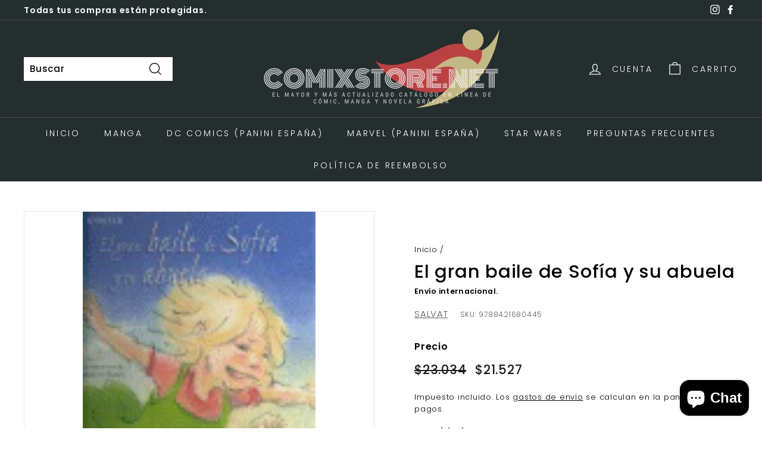

--- FILE ---
content_type: text/javascript; charset=utf-8
request_url: https://comixstore.net/products/el-gran-baile-de-sofia-y-su-abuela.js
body_size: 886
content:
{"id":6858707894421,"title":"El gran baile de Sofía y su abuela","handle":"el-gran-baile-de-sofia-y-su-abuela","description":"Siempre que sus papás salen por la noche, Sofía se queda a dormir en casa de la abuela Elsa. Pero resulta que hoy se celebra un gran baile... Sofía se empeña en ir con la abuela y la noche se vuelve mágica. \n\tUna historia tan real como la vida misma y a la vez tan fantástica como los mejores sueños, en la que dos generaciones tan alejadas como la de una abuela y su nieta se acercan tanto que, juntas llegan a tocar las estrellas.\u003cbr\u003e\u003cbr\u003e\u003ch3\u003eFicha Técnica:\u003c\/h3\u003e\u003cb\u003eISBN\/EAN:\u003c\/b\u003e 9788421680445.\u003cbr\u003e\u003cb\u003eAutor:\u003c\/b\u003e KNISTER,.\u003cbr\u003e\u003cb\u003eFormato:\u003c\/b\u003e Tapa dura.\u003cbr\u003e\u003cb\u003ePáginas:\u003c\/b\u003e 32.\u003cbr\u003e\u003cb\u003eAlto:\u003c\/b\u003e 295.\u003cbr\u003e\u003cb\u003eAncho:\u003c\/b\u003e 242.\u003cbr\u003e\u003cb\u003eFecha de Publicación:\u003c\/b\u003e Octubre 2007.\u003cbr\u003e\u003cb\u003eIdioma:\u003c\/b\u003e Español.\u003cbr\u003e","published_at":"2007-10-01T00:00:00-04:00","created_at":"2021-05-25T00:40:17-04:00","vendor":"SALVAT","type":"Libro Impreso","tags":["ANTOLOGÍAS","ANUARIOS PARA NIÑOS Y ADOLESCENTES","FICCIÓN E HISTORIAS REALES INFANTILES Y JUVENILES","INFANTIL Y JUVENIL: NO FICCIÓN GENERAL","INFANTILES","JUVENILES Y DIDÁCTICOS","LIBROS DE ACTIVIDADES Y MATERIAL DE APRENDIZAJE TEMPRANO","LIBROS ILUSTRADOS","MATERIAL DE CONSULTA INFANTIL Y JUVENIL","POESÍA","Álbumes ilustrados"],"price":2152700,"price_min":2152700,"price_max":2152700,"available":false,"price_varies":false,"compare_at_price":2303400,"compare_at_price_min":2303400,"compare_at_price_max":2303400,"compare_at_price_varies":false,"variants":[{"id":40134230900885,"title":"Default Title","option1":"Default Title","option2":null,"option3":null,"sku":"9788421680445","requires_shipping":true,"taxable":true,"featured_image":null,"available":false,"name":"El gran baile de Sofía y su abuela","public_title":null,"options":["Default Title"],"price":2152700,"weight":428,"compare_at_price":2303400,"inventory_management":"shopify","barcode":"9788421680445","requires_selling_plan":false,"selling_plan_allocations":[]}],"images":["\/\/cdn.shopify.com\/s\/files\/1\/0555\/4890\/3573\/products\/comixstore_9788421680445.gif?v=1621917617"],"featured_image":"\/\/cdn.shopify.com\/s\/files\/1\/0555\/4890\/3573\/products\/comixstore_9788421680445.gif?v=1621917617","options":[{"name":"Title","position":1,"values":["Default Title"]}],"url":"\/products\/el-gran-baile-de-sofia-y-su-abuela","media":[{"alt":null,"id":23151191261333,"position":1,"preview_image":{"aspect_ratio":0.667,"height":150,"width":100,"src":"https:\/\/cdn.shopify.com\/s\/files\/1\/0555\/4890\/3573\/products\/comixstore_9788421680445.gif?v=1621917617"},"aspect_ratio":0.667,"height":150,"media_type":"image","src":"https:\/\/cdn.shopify.com\/s\/files\/1\/0555\/4890\/3573\/products\/comixstore_9788421680445.gif?v=1621917617","width":100}],"requires_selling_plan":false,"selling_plan_groups":[]}